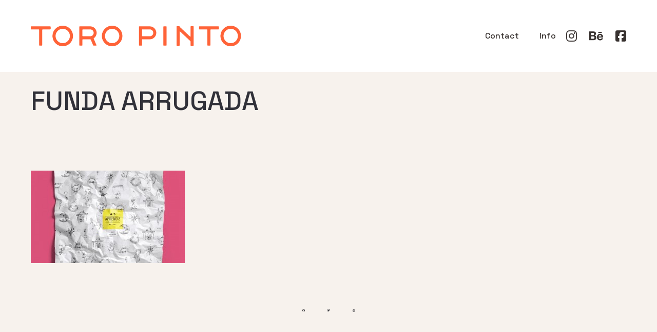

--- FILE ---
content_type: text/html; charset=UTF-8
request_url: https://toro-pinto.com/?attachment_id=4283
body_size: 50527
content:
<!DOCTYPE html>
<html lang="en-US">
  <head>
    <meta http-equiv="Content-Type" content="text/html; charset=UTF-8" />
        <meta name="format-detection" content="telephone=no" />
    <link rel="profile" href="http://gmpg.org/xfn/11">
	<link rel="pingback" href="https://toro-pinto.com/xmlrpc.php">
    
    <meta name="viewport" content="width=device-width, initial-scale=1.0, viewport-fit=cover">
	    
    <meta name='robots' content='index, follow, max-image-preview:large, max-snippet:-1, max-video-preview:-1' />
	<style>img:is([sizes="auto" i], [sizes^="auto," i]) { contain-intrinsic-size: 3000px 1500px }</style>
	
	<!-- This site is optimized with the Yoast SEO plugin v26.0 - https://yoast.com/wordpress/plugins/seo/ -->
	<title>FUNDA ARRUGADA - TORO PINTO</title>
	<link rel="canonical" href="https://toro-pinto.com/" />
	<meta property="og:locale" content="en_US" />
	<meta property="og:type" content="article" />
	<meta property="og:title" content="FUNDA ARRUGADA - TORO PINTO" />
	<meta property="og:url" content="https://toro-pinto.com/" />
	<meta property="og:site_name" content="TORO PINTO" />
	<meta property="article:publisher" content="https://www.facebook.com/toropintomx/" />
	<meta property="og:image" content="https://toro-pinto.com" />
	<meta property="og:image:width" content="2560" />
	<meta property="og:image:height" content="1536" />
	<meta property="og:image:type" content="image/jpeg" />
	<meta name="twitter:card" content="summary_large_image" />
	<script type="application/ld+json" class="yoast-schema-graph">{"@context":"https://schema.org","@graph":[{"@type":"WebPage","@id":"https://toro-pinto.com/","url":"https://toro-pinto.com/","name":"FUNDA ARRUGADA - TORO PINTO","isPartOf":{"@id":"https://toro-pinto.com/#website"},"primaryImageOfPage":{"@id":"https://toro-pinto.com/#primaryimage"},"image":{"@id":"https://toro-pinto.com/#primaryimage"},"thumbnailUrl":"https://toro-pinto.com/wp-content/uploads/2015/12/FUNDA-ARRUGADA-scaled.jpg","datePublished":"2015-12-24T04:05:12+00:00","breadcrumb":{"@id":"https://toro-pinto.com/#breadcrumb"},"inLanguage":"en-US","potentialAction":[{"@type":"ReadAction","target":["https://toro-pinto.com/"]}]},{"@type":"ImageObject","inLanguage":"en-US","@id":"https://toro-pinto.com/#primaryimage","url":"https://toro-pinto.com/wp-content/uploads/2015/12/FUNDA-ARRUGADA-scaled.jpg","contentUrl":"https://toro-pinto.com/wp-content/uploads/2015/12/FUNDA-ARRUGADA-scaled.jpg","width":2560,"height":1536},{"@type":"BreadcrumbList","@id":"https://toro-pinto.com/#breadcrumb","itemListElement":[{"@type":"ListItem","position":1,"name":"Home","item":"https://toro-pinto.com/"},{"@type":"ListItem","position":2,"name":"FUNDA ARRUGADA"}]},{"@type":"WebSite","@id":"https://toro-pinto.com/#website","url":"https://toro-pinto.com/","name":"TORO PINTO","description":"in TORO we trust","potentialAction":[{"@type":"SearchAction","target":{"@type":"EntryPoint","urlTemplate":"https://toro-pinto.com/?s={search_term_string}"},"query-input":{"@type":"PropertyValueSpecification","valueRequired":true,"valueName":"search_term_string"}}],"inLanguage":"en-US"}]}</script>
	<!-- / Yoast SEO plugin. -->


<link rel='dns-prefetch' href='//fonts.googleapis.com' />
<link rel="alternate" type="application/rss+xml" title="TORO PINTO &raquo; Feed" href="https://toro-pinto.com/feed/" />
<link rel="alternate" type="application/rss+xml" title="TORO PINTO &raquo; Comments Feed" href="https://toro-pinto.com/comments/feed/" />
<link rel="alternate" type="application/rss+xml" title="TORO PINTO &raquo; FUNDA ARRUGADA Comments Feed" href="https://toro-pinto.com/?attachment_id=4283/feed/" />
<script type="text/javascript">
/* <![CDATA[ */
window._wpemojiSettings = {"baseUrl":"https:\/\/s.w.org\/images\/core\/emoji\/16.0.1\/72x72\/","ext":".png","svgUrl":"https:\/\/s.w.org\/images\/core\/emoji\/16.0.1\/svg\/","svgExt":".svg","source":{"concatemoji":"https:\/\/toro-pinto.com\/wp-includes\/js\/wp-emoji-release.min.js?ver=6.8.3"}};
/*! This file is auto-generated */
!function(s,n){var o,i,e;function c(e){try{var t={supportTests:e,timestamp:(new Date).valueOf()};sessionStorage.setItem(o,JSON.stringify(t))}catch(e){}}function p(e,t,n){e.clearRect(0,0,e.canvas.width,e.canvas.height),e.fillText(t,0,0);var t=new Uint32Array(e.getImageData(0,0,e.canvas.width,e.canvas.height).data),a=(e.clearRect(0,0,e.canvas.width,e.canvas.height),e.fillText(n,0,0),new Uint32Array(e.getImageData(0,0,e.canvas.width,e.canvas.height).data));return t.every(function(e,t){return e===a[t]})}function u(e,t){e.clearRect(0,0,e.canvas.width,e.canvas.height),e.fillText(t,0,0);for(var n=e.getImageData(16,16,1,1),a=0;a<n.data.length;a++)if(0!==n.data[a])return!1;return!0}function f(e,t,n,a){switch(t){case"flag":return n(e,"\ud83c\udff3\ufe0f\u200d\u26a7\ufe0f","\ud83c\udff3\ufe0f\u200b\u26a7\ufe0f")?!1:!n(e,"\ud83c\udde8\ud83c\uddf6","\ud83c\udde8\u200b\ud83c\uddf6")&&!n(e,"\ud83c\udff4\udb40\udc67\udb40\udc62\udb40\udc65\udb40\udc6e\udb40\udc67\udb40\udc7f","\ud83c\udff4\u200b\udb40\udc67\u200b\udb40\udc62\u200b\udb40\udc65\u200b\udb40\udc6e\u200b\udb40\udc67\u200b\udb40\udc7f");case"emoji":return!a(e,"\ud83e\udedf")}return!1}function g(e,t,n,a){var r="undefined"!=typeof WorkerGlobalScope&&self instanceof WorkerGlobalScope?new OffscreenCanvas(300,150):s.createElement("canvas"),o=r.getContext("2d",{willReadFrequently:!0}),i=(o.textBaseline="top",o.font="600 32px Arial",{});return e.forEach(function(e){i[e]=t(o,e,n,a)}),i}function t(e){var t=s.createElement("script");t.src=e,t.defer=!0,s.head.appendChild(t)}"undefined"!=typeof Promise&&(o="wpEmojiSettingsSupports",i=["flag","emoji"],n.supports={everything:!0,everythingExceptFlag:!0},e=new Promise(function(e){s.addEventListener("DOMContentLoaded",e,{once:!0})}),new Promise(function(t){var n=function(){try{var e=JSON.parse(sessionStorage.getItem(o));if("object"==typeof e&&"number"==typeof e.timestamp&&(new Date).valueOf()<e.timestamp+604800&&"object"==typeof e.supportTests)return e.supportTests}catch(e){}return null}();if(!n){if("undefined"!=typeof Worker&&"undefined"!=typeof OffscreenCanvas&&"undefined"!=typeof URL&&URL.createObjectURL&&"undefined"!=typeof Blob)try{var e="postMessage("+g.toString()+"("+[JSON.stringify(i),f.toString(),p.toString(),u.toString()].join(",")+"));",a=new Blob([e],{type:"text/javascript"}),r=new Worker(URL.createObjectURL(a),{name:"wpTestEmojiSupports"});return void(r.onmessage=function(e){c(n=e.data),r.terminate(),t(n)})}catch(e){}c(n=g(i,f,p,u))}t(n)}).then(function(e){for(var t in e)n.supports[t]=e[t],n.supports.everything=n.supports.everything&&n.supports[t],"flag"!==t&&(n.supports.everythingExceptFlag=n.supports.everythingExceptFlag&&n.supports[t]);n.supports.everythingExceptFlag=n.supports.everythingExceptFlag&&!n.supports.flag,n.DOMReady=!1,n.readyCallback=function(){n.DOMReady=!0}}).then(function(){return e}).then(function(){var e;n.supports.everything||(n.readyCallback(),(e=n.source||{}).concatemoji?t(e.concatemoji):e.wpemoji&&e.twemoji&&(t(e.twemoji),t(e.wpemoji)))}))}((window,document),window._wpemojiSettings);
/* ]]> */
</script>
<style id='wp-emoji-styles-inline-css' type='text/css'>

	img.wp-smiley, img.emoji {
		display: inline !important;
		border: none !important;
		box-shadow: none !important;
		height: 1em !important;
		width: 1em !important;
		margin: 0 0.07em !important;
		vertical-align: -0.1em !important;
		background: none !important;
		padding: 0 !important;
	}
</style>
<link rel='stylesheet' id='wp-block-library-css' href='https://toro-pinto.com/wp-includes/css/dist/block-library/style.min.css?ver=6.8.3' type='text/css' media='all' />
<style id='classic-theme-styles-inline-css' type='text/css'>
/*! This file is auto-generated */
.wp-block-button__link{color:#fff;background-color:#32373c;border-radius:9999px;box-shadow:none;text-decoration:none;padding:calc(.667em + 2px) calc(1.333em + 2px);font-size:1.125em}.wp-block-file__button{background:#32373c;color:#fff;text-decoration:none}
</style>
<style id='global-styles-inline-css' type='text/css'>
:root{--wp--preset--aspect-ratio--square: 1;--wp--preset--aspect-ratio--4-3: 4/3;--wp--preset--aspect-ratio--3-4: 3/4;--wp--preset--aspect-ratio--3-2: 3/2;--wp--preset--aspect-ratio--2-3: 2/3;--wp--preset--aspect-ratio--16-9: 16/9;--wp--preset--aspect-ratio--9-16: 9/16;--wp--preset--color--black: #000000;--wp--preset--color--cyan-bluish-gray: #abb8c3;--wp--preset--color--white: #ffffff;--wp--preset--color--pale-pink: #f78da7;--wp--preset--color--vivid-red: #cf2e2e;--wp--preset--color--luminous-vivid-orange: #ff6900;--wp--preset--color--luminous-vivid-amber: #fcb900;--wp--preset--color--light-green-cyan: #7bdcb5;--wp--preset--color--vivid-green-cyan: #00d084;--wp--preset--color--pale-cyan-blue: #8ed1fc;--wp--preset--color--vivid-cyan-blue: #0693e3;--wp--preset--color--vivid-purple: #9b51e0;--wp--preset--gradient--vivid-cyan-blue-to-vivid-purple: linear-gradient(135deg,rgba(6,147,227,1) 0%,rgb(155,81,224) 100%);--wp--preset--gradient--light-green-cyan-to-vivid-green-cyan: linear-gradient(135deg,rgb(122,220,180) 0%,rgb(0,208,130) 100%);--wp--preset--gradient--luminous-vivid-amber-to-luminous-vivid-orange: linear-gradient(135deg,rgba(252,185,0,1) 0%,rgba(255,105,0,1) 100%);--wp--preset--gradient--luminous-vivid-orange-to-vivid-red: linear-gradient(135deg,rgba(255,105,0,1) 0%,rgb(207,46,46) 100%);--wp--preset--gradient--very-light-gray-to-cyan-bluish-gray: linear-gradient(135deg,rgb(238,238,238) 0%,rgb(169,184,195) 100%);--wp--preset--gradient--cool-to-warm-spectrum: linear-gradient(135deg,rgb(74,234,220) 0%,rgb(151,120,209) 20%,rgb(207,42,186) 40%,rgb(238,44,130) 60%,rgb(251,105,98) 80%,rgb(254,248,76) 100%);--wp--preset--gradient--blush-light-purple: linear-gradient(135deg,rgb(255,206,236) 0%,rgb(152,150,240) 100%);--wp--preset--gradient--blush-bordeaux: linear-gradient(135deg,rgb(254,205,165) 0%,rgb(254,45,45) 50%,rgb(107,0,62) 100%);--wp--preset--gradient--luminous-dusk: linear-gradient(135deg,rgb(255,203,112) 0%,rgb(199,81,192) 50%,rgb(65,88,208) 100%);--wp--preset--gradient--pale-ocean: linear-gradient(135deg,rgb(255,245,203) 0%,rgb(182,227,212) 50%,rgb(51,167,181) 100%);--wp--preset--gradient--electric-grass: linear-gradient(135deg,rgb(202,248,128) 0%,rgb(113,206,126) 100%);--wp--preset--gradient--midnight: linear-gradient(135deg,rgb(2,3,129) 0%,rgb(40,116,252) 100%);--wp--preset--font-size--small: 13px;--wp--preset--font-size--medium: 20px;--wp--preset--font-size--large: 36px;--wp--preset--font-size--x-large: 42px;--wp--preset--spacing--20: 0.44rem;--wp--preset--spacing--30: 0.67rem;--wp--preset--spacing--40: 1rem;--wp--preset--spacing--50: 1.5rem;--wp--preset--spacing--60: 2.25rem;--wp--preset--spacing--70: 3.38rem;--wp--preset--spacing--80: 5.06rem;--wp--preset--shadow--natural: 6px 6px 9px rgba(0, 0, 0, 0.2);--wp--preset--shadow--deep: 12px 12px 50px rgba(0, 0, 0, 0.4);--wp--preset--shadow--sharp: 6px 6px 0px rgba(0, 0, 0, 0.2);--wp--preset--shadow--outlined: 6px 6px 0px -3px rgba(255, 255, 255, 1), 6px 6px rgba(0, 0, 0, 1);--wp--preset--shadow--crisp: 6px 6px 0px rgba(0, 0, 0, 1);}:where(.is-layout-flex){gap: 0.5em;}:where(.is-layout-grid){gap: 0.5em;}body .is-layout-flex{display: flex;}.is-layout-flex{flex-wrap: wrap;align-items: center;}.is-layout-flex > :is(*, div){margin: 0;}body .is-layout-grid{display: grid;}.is-layout-grid > :is(*, div){margin: 0;}:where(.wp-block-columns.is-layout-flex){gap: 2em;}:where(.wp-block-columns.is-layout-grid){gap: 2em;}:where(.wp-block-post-template.is-layout-flex){gap: 1.25em;}:where(.wp-block-post-template.is-layout-grid){gap: 1.25em;}.has-black-color{color: var(--wp--preset--color--black) !important;}.has-cyan-bluish-gray-color{color: var(--wp--preset--color--cyan-bluish-gray) !important;}.has-white-color{color: var(--wp--preset--color--white) !important;}.has-pale-pink-color{color: var(--wp--preset--color--pale-pink) !important;}.has-vivid-red-color{color: var(--wp--preset--color--vivid-red) !important;}.has-luminous-vivid-orange-color{color: var(--wp--preset--color--luminous-vivid-orange) !important;}.has-luminous-vivid-amber-color{color: var(--wp--preset--color--luminous-vivid-amber) !important;}.has-light-green-cyan-color{color: var(--wp--preset--color--light-green-cyan) !important;}.has-vivid-green-cyan-color{color: var(--wp--preset--color--vivid-green-cyan) !important;}.has-pale-cyan-blue-color{color: var(--wp--preset--color--pale-cyan-blue) !important;}.has-vivid-cyan-blue-color{color: var(--wp--preset--color--vivid-cyan-blue) !important;}.has-vivid-purple-color{color: var(--wp--preset--color--vivid-purple) !important;}.has-black-background-color{background-color: var(--wp--preset--color--black) !important;}.has-cyan-bluish-gray-background-color{background-color: var(--wp--preset--color--cyan-bluish-gray) !important;}.has-white-background-color{background-color: var(--wp--preset--color--white) !important;}.has-pale-pink-background-color{background-color: var(--wp--preset--color--pale-pink) !important;}.has-vivid-red-background-color{background-color: var(--wp--preset--color--vivid-red) !important;}.has-luminous-vivid-orange-background-color{background-color: var(--wp--preset--color--luminous-vivid-orange) !important;}.has-luminous-vivid-amber-background-color{background-color: var(--wp--preset--color--luminous-vivid-amber) !important;}.has-light-green-cyan-background-color{background-color: var(--wp--preset--color--light-green-cyan) !important;}.has-vivid-green-cyan-background-color{background-color: var(--wp--preset--color--vivid-green-cyan) !important;}.has-pale-cyan-blue-background-color{background-color: var(--wp--preset--color--pale-cyan-blue) !important;}.has-vivid-cyan-blue-background-color{background-color: var(--wp--preset--color--vivid-cyan-blue) !important;}.has-vivid-purple-background-color{background-color: var(--wp--preset--color--vivid-purple) !important;}.has-black-border-color{border-color: var(--wp--preset--color--black) !important;}.has-cyan-bluish-gray-border-color{border-color: var(--wp--preset--color--cyan-bluish-gray) !important;}.has-white-border-color{border-color: var(--wp--preset--color--white) !important;}.has-pale-pink-border-color{border-color: var(--wp--preset--color--pale-pink) !important;}.has-vivid-red-border-color{border-color: var(--wp--preset--color--vivid-red) !important;}.has-luminous-vivid-orange-border-color{border-color: var(--wp--preset--color--luminous-vivid-orange) !important;}.has-luminous-vivid-amber-border-color{border-color: var(--wp--preset--color--luminous-vivid-amber) !important;}.has-light-green-cyan-border-color{border-color: var(--wp--preset--color--light-green-cyan) !important;}.has-vivid-green-cyan-border-color{border-color: var(--wp--preset--color--vivid-green-cyan) !important;}.has-pale-cyan-blue-border-color{border-color: var(--wp--preset--color--pale-cyan-blue) !important;}.has-vivid-cyan-blue-border-color{border-color: var(--wp--preset--color--vivid-cyan-blue) !important;}.has-vivid-purple-border-color{border-color: var(--wp--preset--color--vivid-purple) !important;}.has-vivid-cyan-blue-to-vivid-purple-gradient-background{background: var(--wp--preset--gradient--vivid-cyan-blue-to-vivid-purple) !important;}.has-light-green-cyan-to-vivid-green-cyan-gradient-background{background: var(--wp--preset--gradient--light-green-cyan-to-vivid-green-cyan) !important;}.has-luminous-vivid-amber-to-luminous-vivid-orange-gradient-background{background: var(--wp--preset--gradient--luminous-vivid-amber-to-luminous-vivid-orange) !important;}.has-luminous-vivid-orange-to-vivid-red-gradient-background{background: var(--wp--preset--gradient--luminous-vivid-orange-to-vivid-red) !important;}.has-very-light-gray-to-cyan-bluish-gray-gradient-background{background: var(--wp--preset--gradient--very-light-gray-to-cyan-bluish-gray) !important;}.has-cool-to-warm-spectrum-gradient-background{background: var(--wp--preset--gradient--cool-to-warm-spectrum) !important;}.has-blush-light-purple-gradient-background{background: var(--wp--preset--gradient--blush-light-purple) !important;}.has-blush-bordeaux-gradient-background{background: var(--wp--preset--gradient--blush-bordeaux) !important;}.has-luminous-dusk-gradient-background{background: var(--wp--preset--gradient--luminous-dusk) !important;}.has-pale-ocean-gradient-background{background: var(--wp--preset--gradient--pale-ocean) !important;}.has-electric-grass-gradient-background{background: var(--wp--preset--gradient--electric-grass) !important;}.has-midnight-gradient-background{background: var(--wp--preset--gradient--midnight) !important;}.has-small-font-size{font-size: var(--wp--preset--font-size--small) !important;}.has-medium-font-size{font-size: var(--wp--preset--font-size--medium) !important;}.has-large-font-size{font-size: var(--wp--preset--font-size--large) !important;}.has-x-large-font-size{font-size: var(--wp--preset--font-size--x-large) !important;}
:where(.wp-block-post-template.is-layout-flex){gap: 1.25em;}:where(.wp-block-post-template.is-layout-grid){gap: 1.25em;}
:where(.wp-block-columns.is-layout-flex){gap: 2em;}:where(.wp-block-columns.is-layout-grid){gap: 2em;}
:root :where(.wp-block-pullquote){font-size: 1.5em;line-height: 1.6;}
</style>
<link rel='stylesheet' id='bootstrap-css' href='https://toro-pinto.com/wp-content/plugins/bm-builder/assets/css/bootstrap.min.css?ver=3.3.7' type='text/css' media='all' />
<link rel='stylesheet' id='owl-carousel-css' href='https://toro-pinto.com/wp-content/plugins/bm-builder/assets/css/owl.carousel.min.css?ver=2.3.0' type='text/css' media='all' />
<link rel='stylesheet' id='ux-default-font-css' href='https://toro-pinto.com/wp-content/plugins/bm-builder/assets/css/default-fonts.css?ver=3.16.3.3' type='text/css' media='all' />
<link rel='stylesheet' id='ux-cb-modules-style-css' href='https://toro-pinto.com/wp-content/plugins/bm-builder/assets/css/modules-style.min.css?ver=3.16.3.3' type='text/css' media='all' />
<link rel='stylesheet' id='ux-font-1584215082615-css' href='https://fonts.googleapis.com/css?family=Space+Grotesk%3A500&#038;subset&#038;ver=6.8.3' type='text/css' media='all' />
<link rel='stylesheet' id='woocommerce-layout-css' href='https://toro-pinto.com/wp-content/plugins/woocommerce/assets/css/woocommerce-layout.css?ver=10.2.3' type='text/css' media='all' />
<link rel='stylesheet' id='woocommerce-smallscreen-css' href='https://toro-pinto.com/wp-content/plugins/woocommerce/assets/css/woocommerce-smallscreen.css?ver=10.2.3' type='text/css' media='only screen and (max-width: 768px)' />
<link rel='stylesheet' id='woocommerce-general-css' href='https://toro-pinto.com/wp-content/plugins/woocommerce/assets/css/woocommerce.css?ver=10.2.3' type='text/css' media='all' />
<style id='woocommerce-inline-inline-css' type='text/css'>
.woocommerce form .form-row .required { visibility: visible; }
</style>
<link rel='stylesheet' id='brands-styles-css' href='https://toro-pinto.com/wp-content/plugins/woocommerce/assets/css/brands.css?ver=10.2.3' type='text/css' media='all' />
<link rel='stylesheet' id='seatheme-woocommerce-css' href='https://toro-pinto.com/wp-content/themes/sea-theme/woocommerce/css/woocommerce.css?ver=1.7.1' type='text/css' media='screen' />
<link rel='stylesheet' id='google-font-roboto-css' href='https://fonts.googleapis.com/css?family=Roboto%3A400%2C500&#038;ver=1.0.0' type='text/css' media='screen' />
<link rel='stylesheet' id='fontawesome-brand-min-css' href='https://toro-pinto.com/wp-content/themes/sea-theme/styles/fontawesome-brand-min.css?ver=6.5.1' type='text/css' media='screen' />
<link rel='stylesheet' id='photoswipe-css' href='https://toro-pinto.com/wp-content/plugins/bm-builder/assets/css/photoswipe.css?ver=4.1.3' type='text/css' media='all' />
<link rel='stylesheet' id='seatheme-archive-style-css' href='https://toro-pinto.com/wp-content/themes/sea-theme/styles/archive.css?ver=1.0.0' type='text/css' media='screen' />
<link rel='stylesheet' id='seatheme-menuicon-default-css' href='https://toro-pinto.com/wp-content/themes/sea-theme/styles/menuicon-default.css?ver=1.0' type='text/css' media='screen' />
<link rel='stylesheet' id='seatheme-interface-style-css' href='https://toro-pinto.com/wp-content/themes/sea-theme/styles/style.css?ver=1.0.0' type='text/css' media='screen' />
<style id='seatheme-interface-style-inline-css' type='text/css'>
body{ --color-bg:#F7F2ED; --color-header-bg:#FFFFFF; --color-pageloader-bg:#FFFFFF; --color-auxiliary: #F8F8F8; --color-logo:#383230; --color-alt-logo:#FFFFFF; --color-tagline:#383230; --color-alt-tagline:#FFFFFF; --color-menu:#383230; --color-alt-menu:#383230; --color-menu-hover:#383230; --color-menu-current:#313139; --color-menu-hover-alt:#FFFFFF; --color-menu-current-alt:#FFFFFF; --bgcolor-expanded-panel:#FFFFFF; --color-text-logo-expanded-panel:#313139; --color-tagline-expanded-panel:#313139; --color-menu-expanded-panel:#313139; --color-menu-expanded-panel-hover:#313139; --color-menu-expanded-panel-current:#313139; --color-title:#313139; --color-content:#414145; --color-content-linked:#B8A772; --color-content-hover:#414145; --color-meta:#ADADAD; --color-meta-link:#B8A772; --color-single-portfolio-caption:#666666; --color-single-navi:#313139; --color-comment-tit:#313139; --color-comment-con:#313139; --color-comment-author:#313139; --color-selection:#000000; --color-selection-bg:#DBD7D2; --color-button-text:#313139; --color-button-text-hover:#FFFFFF; --color-button-bg-hover:#313139; --color-input-text:#ADADAD; --color-input-text-focus:#313139; --color-widget-link-hover:#C2AB6B; --color-footer-bg:#FFFFFF; --color-footer-text:#28282E;} .logo-text { font-family: Space Grotesk, helvetica, sans-serif; font-weight: 500; }#logo-footer .logo-text { font-family: Space Grotesk, helvetica, sans-serif; font-weight: 500; }.logo-text { font-size: 16px; }.logo-text { letter-spacing: 4px; }.navi-header a,.header-bar-social .socialmeida-a,.menu li > a,.navi-header-filters .filters-a,.navi-trigger-text,.cart-text { font-family: Space Grotesk, helvetica, sans-serif; font-weight: 500; }.navi .menu li > a { font-family: Space Grotesk, helvetica, sans-serif; font-weight: 500; }.navi .menu li > a { font-size: 26px; }.navi .menu li > a { letter-spacing: 0px; }.navi .menu li > a { line-height: 1.0; }body.single .title-wrap-tit,.title-wrap-h1 { font-family: Space Grotesk, helvetica, sans-serif; font-weight: 500; }body.single .title-wrap-tit,.title-wrap-h1 { font-size: 52px; }body { font-family: Space Grotesk, helvetica, sans-serif; font-weight: 500; }body { letter-spacing: 0px; }body { line-height: 1.3; }body { font-size: 14px; }h1,h2,h3,h4,h5,h6,.archive-grid-item-tit,.title-wrap-meta-a,.archive-grid-item-meta-item,.product-caption-title { font-family: Space Grotesk, helvetica, sans-serif; font-weight: 500; }h1 { font-size: 30px; }h1 { letter-spacing: 0px; }h1 { line-height: 1.2; }h2 { font-size: 40px; }h2 { letter-spacing: 0px; }h2 { line-height: 1.2; }h3 { font-size: 38px; }h3 { line-height: 1.2; }h4 { font-size: 26px; }h4 { line-height: 1.2; }h5 { font-size: 22px; }h5 { line-height: 1.2; }h6 { font-size: 7px; }h6 { line-height: 1.3; }.article-meta, .comment-form .logged-in-as,.comment-meta,.archive-des,.archive-meta,.title-wrap-des, .entry-summary div[itemprop="description"] p { font-family: Space Grotesk, helvetica, sans-serif; font-weight: 500; }.article-meta, .comment-form .logged-in-as,.comment-meta,.archive-des,.archive-meta,.title-wrap-des, .entry-summary div[itemprop="description"] p { font-size: 16px; }.list-layout-inside-caption,figcaption { font-family: Space Grotesk, helvetica, sans-serif; font-weight: 500; }.post-navi-single,.post-navi-unit-tit { font-family: Space Grotesk, helvetica, sans-serif; font-weight: 500; }.btn-mod-wrap .ux-btn, button, input[type="submit"] { font-family: Space Grotesk, helvetica, sans-serif; font-weight: 500; }.btn-mod-wrap .ux-btn, button, input[type="submit"] { font-size: 16px; }.woocommerce .button, .woocommerce a.added_to_cart { font-family: Space Grotesk, helvetica, sans-serif; font-weight: 500; }.woocommerce .button, .woocommerce a.added_to_cart { font-size: 16px; }textarea,input,input::placeholder,textarea::placeholder { font-family: Space Grotesk, helvetica, sans-serif; font-weight: 500; }textarea,input,input::placeholder,textarea::placeholder { font-size: 18px; }.widget-title { font-family: Space Grotesk, helvetica, sans-serif; font-weight: 500; }.widget-title { font-size: 18px; }.widget-container { font-family: Space Grotesk, helvetica, sans-serif; font-weight: 500; }.footer-info,.footer-info .menu li a { font-family: Space Grotesk, helvetica, sans-serif; font-weight: 500; }.footer-info,.footer-info .menu li a { font-size: 14px; }.sea-cookieconsent-text { font-family: Space Grotesk, helvetica, sans-serif; font-weight: 500; }.sea-cookieconsent-btn.ux-btn { font-family: Space Grotesk, helvetica, sans-serif; font-weight: 500; } .menu-hover-underline1 .menu li>a::before{bottom:calc(0px - 3px);} :root{ --marginBottomLogo: 20px; --spacing-col-cb: 10px; } @media (min-width: 768px) { .container-fluid, .container-class.container-fluid .bm-builder .col-0.bm-wrap:not(.bm-force-full),.container-class.container-fluid .bm-builder .col-0:not(.bm-wrap):not(.bm-force-full) .filters-ul { padding-left: 60px!important; padding-right: 60px!important; --container-fluid-padding:60px; } :root{--fluidMainPading:60px;} } @media (min-width: 1200px) { } .back-top-wrap,.back-top-svg{bottom:72px;}:root { --fontsize_ux_cb_module_fonts_plain_text_header_logo: 16px; }:root { --fontsize_ux_cb_module_fonts_menu_expanded: 20px; }:root { --fontsize_ux_cb_module_fonts_post_page_title: 38px; }:root { --fontsize_ux_cb_module_fonts_post_page_content: 12px; }:root { --fontsize_ux_cb_module_fonts_post_page_heading_1: 25px; }:root { --fontsize_ux_cb_module_fonts_post_page_heading_2: 28px; }:root { --fontsize_ux_cb_module_fonts_post_page_heading_3: 24px; }:root { --fontsize_ux_cb_module_fonts_post_page_heading_6: 8px; }:root { --fontsize_ux_cb_module_fonts_post_page_comments_title: 24px; }:root { --fontsize_ux_cb_module_fonts_button: 14px; }:root { --fontsize_ux_cb_module_fonts_form: 16px; }:root { --fontsize_ux_cb_module_fonts_widget_title: 36px; }:root { --fontsize_ux_cb_module_fonts_widget_content: 16px; }footer { --fontsize_ux_cb_module_fonts_footer: 12px; }:root{--fontsizeShare: 5px;--logo-height: 40px;--logo-height-mobile: 20px;--header-heightscrolled: 100px;--header-heightscrolled-mobile: 50px;--marginleft-menuicon: 20px;--marginleft-menuicon-m: 15px;--marginleft-headericon: 20px;--marginleft-headericon-m: 15px;--hspacing-social-items-head: 20px;--hspacing-social-items-head-m: 10px;--marginL-social-head: 20px;--marginL-social-head-m: 10px;--fontsize-head-social: 24px;--fontsize-head-social-m: 20px;--hspacing-social-items-expand: 20px;--hspacing-social-items-expand-m: 10px;--fontsize-expand-social: 24px;--fontsize-expand-social-m: 20px;--hspacing-social-items-foot: 20px;--hspacing-social-items-foot-m: 10px;--fontsize-foot-social: 24px;--fontsize-foot-social-m: 20px;--padingTBfooter: 10px;--archiveItemsSpaceH: 30px;--archiveItemsSpaceHM: 20px;--archiveItemsSpaceV: 100px;--archiveItemsSpaceVM: 40px;}
NORMALOIDE { font-family: Space Grotesk, helvetica, sans-serif; font-weight: 500; font-size: 14px; }
@media (max-width: 767.98px) { NORMALOIDE { font-size: 10px; --font-size-m: 10px; } }

</style>
<!--[if lte IE 9]>
<link rel='stylesheet' id='seatheme-interface-ie-css' href='https://toro-pinto.com/wp-content/themes/sea-theme/styles/ie.css?ver=6.8.3' type='text/css' media='all' />
<![endif]-->
<script type="text/javascript" src="https://toro-pinto.com/wp-includes/js/jquery/jquery.min.js?ver=3.7.1" id="jquery-core-js"></script>
<script type="text/javascript" src="https://toro-pinto.com/wp-includes/js/jquery/jquery-migrate.min.js?ver=3.4.1" id="jquery-migrate-js"></script>
<script type="text/javascript" id="jquery-js-after">
/* <![CDATA[ */
var seaFontData = {};seaFontData["Space Grotesk"] = {}; 
var photoSwipeLocalize = [];photoSwipeLocalize.push({id:"facebook", label:"Share on Facebook", url:"https://www.facebook.com/sharer/sharer.php?u={{url}}"});photoSwipeLocalize.push({id:"twitter", label:"Tweet", url:"https://twitter.com/intent/tweet?text={{text}}&url={{url}}"});photoSwipeLocalize.push({id:"pinterest", label:"Pin it", url:"http://www.pinterest.com/pin/create/button/"+ "?url={{url}}&media={{image_url}}&description={{text}}"});photoSwipeLocalize.push({id:"download", label:"Download image", url:"{{raw_image_url}}", download:true});var seaCopyTipText = "Copied!";var isFilterClick = false;var UxCBModGlobal = [];var UxCBModGlobalAjax = "false";
var ajaxurl = "https://toro-pinto.com/wp-admin/admin-ajax.php";
var JS_PATH = "https://toro-pinto.com/wp-content/themes/sea-theme/js";
/* ]]> */
</script>
<script type="text/javascript" src="https://toro-pinto.com/wp-content/plugins/woocommerce/assets/js/jquery-blockui/jquery.blockUI.min.js?ver=2.7.0-wc.10.2.3" id="jquery-blockui-js" defer="defer" data-wp-strategy="defer"></script>
<script type="text/javascript" id="wc-add-to-cart-js-extra">
/* <![CDATA[ */
var wc_add_to_cart_params = {"ajax_url":"\/wp-admin\/admin-ajax.php","wc_ajax_url":"\/?wc-ajax=%%endpoint%%","i18n_view_cart":"View cart","cart_url":"https:\/\/toro-pinto.com","is_cart":"","cart_redirect_after_add":"no"};
/* ]]> */
</script>
<script type="text/javascript" src="https://toro-pinto.com/wp-content/plugins/woocommerce/assets/js/frontend/add-to-cart.min.js?ver=10.2.3" id="wc-add-to-cart-js" defer="defer" data-wp-strategy="defer"></script>
<script type="text/javascript" src="https://toro-pinto.com/wp-content/plugins/woocommerce/assets/js/js-cookie/js.cookie.min.js?ver=2.1.4-wc.10.2.3" id="js-cookie-js" defer="defer" data-wp-strategy="defer"></script>
<script type="text/javascript" id="woocommerce-js-extra">
/* <![CDATA[ */
var woocommerce_params = {"ajax_url":"\/wp-admin\/admin-ajax.php","wc_ajax_url":"\/?wc-ajax=%%endpoint%%","i18n_password_show":"Show password","i18n_password_hide":"Hide password"};
/* ]]> */
</script>
<script type="text/javascript" src="https://toro-pinto.com/wp-content/plugins/woocommerce/assets/js/frontend/woocommerce.min.js?ver=10.2.3" id="woocommerce-js" defer="defer" data-wp-strategy="defer"></script>
<link rel="https://api.w.org/" href="https://toro-pinto.com/wp-json/" /><link rel="alternate" title="JSON" type="application/json" href="https://toro-pinto.com/wp-json/wp/v2/media/4283" /><link rel="EditURI" type="application/rsd+xml" title="RSD" href="https://toro-pinto.com/xmlrpc.php?rsd" />
<meta name="generator" content="WordPress 6.8.3" />
<meta name="generator" content="WooCommerce 10.2.3" />
<link rel='shortlink' href='https://toro-pinto.com/?p=4283' />
<link rel="alternate" title="oEmbed (JSON)" type="application/json+oembed" href="https://toro-pinto.com/wp-json/oembed/1.0/embed?url=https%3A%2F%2Ftoro-pinto.com%2F%3Fattachment_id%3D4283" />
<link rel="alternate" title="oEmbed (XML)" type="text/xml+oembed" href="https://toro-pinto.com/wp-json/oembed/1.0/embed?url=https%3A%2F%2Ftoro-pinto.com%2F%3Fattachment_id%3D4283&#038;format=xml" />
	<noscript><style>.woocommerce-product-gallery{ opacity: 1 !important; }</style></noscript>
	<link rel="icon" href="https://toro-pinto.com/wp-content/uploads/2018/11/cropped-toropintofavicon2-32x32.png" sizes="32x32" />
<link rel="icon" href="https://toro-pinto.com/wp-content/uploads/2018/11/cropped-toropintofavicon2-192x192.png" sizes="192x192" />
<link rel="apple-touch-icon" href="https://toro-pinto.com/wp-content/uploads/2018/11/cropped-toropintofavicon2-180x180.png" />
<meta name="msapplication-TileImage" content="https://toro-pinto.com/wp-content/uploads/2018/11/cropped-toropintofavicon2-270x270.png" />
		<style type="text/css" id="wp-custom-css">
			.grid-item-inside{
  margin: 0 !important;         /* nada de margin para no romper Masonry */
  position: relative;
}

.grid-item-inside::after{
  content: "";
  position: absolute;
  inset: 0;                     /* cubre todo el inside */
  box-shadow: inset 0 0 0 6px #f6f2ed; /* “marco” del color de fondo */
  pointer-events: none;         /* no bloquea clicks */
}

.grid-item-inside img{
  display: block;
  width: 100%;
  height: auto-flow;
}



		</style>
		  </head>
  
  <body class="attachment wp-singular attachment-template-default single single-attachment postid-4283 attachmentid-4283 attachment-jpeg wp-theme-sea-theme theme-sea-theme woocommerce-no-js  pswp-dark-skin responsive-ux navi-show navi-show-h show-menu-icon-mobile menu-hover-underline1 default-logo default-menu default-logo-menu-expand default-logo-menu-mobile header-sticky with-page-fadein">

  	<div class="wrap-all">
      
      <div class="page-loading fullscreen-wrap visible visible-again" style="--durationMarquee:1s;"><div class="page-loading-inn"><div class="page-loading-transform"><div class="sea-marquee site-loading-logo"><div class="sea-marquee-in"><span><span class="logo-text">TORO PINTO</span></span> <span><span class="logo-text">TORO PINTO</span></span> <span><span class="logo-text">TORO PINTO</span></span> <span><span class="logo-text">TORO PINTO</span></span></div></div></div></div></div><div id="jquery_jplayer" class="jp-jplayer"></div><div id="wrap-outer">      
      
<header id="header" class=" " data-scroll="0">

    <div id="header-main" class="header-main container-fluid">

        <div class="navi-logo">

            <div class="logo-wrap">
                <div class="logo logo-has-set-mobile" id="logo"><a class="logo-a" href="https://toro-pinto.com/" title="TORO PINTO"><span class="logo-text logo-not-show-txt">TORO PINTO</span><img class="logo-image logo-image-default" src="https://toro-pinto.com/wp-content/uploads/2025/08/Recurso-1.svg" alt="TORO PINTO" /><img class="logo-image logo-image-default-mobile" src="https://toro-pinto.com/wp-content/uploads/2025/08/Recurso-1.svg" alt="TORO PINTO" /></a></div>            </div><!--End logo wrap-->

        </div><!--End navi-logo-->

        <div class="head-meta">

            <nav id="navi-header" class="navi-header">
                <div id="navi_wrap" class="menu-menu2020-container"><ul class="menu clearfix"><li id="menu-item-8544" class="menu-item menu-item-type-post_type menu-item-object-page menu-item-8544 ux-ajax-page-transition-link"><a href="https://toro-pinto.com/contact-us/" data-title="Contact" class="menu-item-a">Contact</a></li>
<li id="menu-item-11991" class="menu-item menu-item-type-post_type menu-item-object-page menu-item-11991 ux-ajax-page-transition-link"><a href="https://toro-pinto.com/studioservices/" data-title="Info" class="menu-item-a">Info</a></li>
</ul></div><!--End #navi_wrap-->
            </nav>

                            <div class="header-bar-social  ">
                        <ul class="socialmeida clearfix">						
                        <li class="socialmeida-li">
                    <a title="" href="https://www.instagram.com/toro_pinto/" class="socialmeida-a" target="_blank" rel="nofollow noopener noreferrer ">
                        <span class="fa fab fa-instagram"></span> </a>
                </li>
                        <li class="socialmeida-li">
                    <a title="" href="https://www.behance.net/toro-pinto" class="socialmeida-a" target="_blank" rel="nofollow noopener noreferrer ">
                        <span class="fa fab fa-behance"></span> </a>
                </li>
                        <li class="socialmeida-li">
                    <a title="" href="https://www.facebook.com/toropintomx/" class="socialmeida-a" target="_blank" rel="nofollow noopener noreferrer ">
                        <span class="fa fab fa-facebook-square"></span> </a>
                </li>
            </ul>
                </div>
                
            <div class="navi-trigger-out ">

                <a href="javascript:;" id="navi-trigger" class="navi-trigger">

                                
                    <svg class="navi-trigger-svg svg-style02" xmlns="http://www.w3.org/2000/svg" viewBox="0 0 380 380">
                        <g class="svg-style02-line2 svg-style02-line"><rect class="svg-style02-line-rect" width="380" height="50" /></g>
                        <g class="svg-style02-line1 svg-style02-line"><rect class="svg-style02-line-rect" width="380" height="50" /></g>
                    </svg>
                   
                
                </a>

            </div>

             
        </div><!--End header-meta-->
   
    </div><!--End header main-->
    
</header><div id="menu-panel" class="menu-panel menu-panel1   menu-panel-bottom-centered ">

    <div class="menu-panel-inn container-fluid">
     
        <nav id="navi" class="navi">
            <div class="navi-wrap"><ul class="menu clearfix"><li class="menu-item menu-item-type-post_type menu-item-object-page menu-item-8544 ux-ajax-page-transition-link"><a href="https://toro-pinto.com/contact-us/" data-title="Contact" class="menu-item-a">Contact</a></li>
<li class="menu-item menu-item-type-post_type menu-item-object-page menu-item-11991 ux-ajax-page-transition-link"><a href="https://toro-pinto.com/studioservices/" data-title="Info" class="menu-item-a">Info</a></li>
</ul></div><!--End #navi_wrap-->
        </nav>
        <div id="menu-panel-bottom" class="menu-panel-bottom container-fluid"> 
            <div class="menu-panel-bottom-left col-md-3 col-sm-3 col-xs-5">
                            </div>
            <div class="menu-panel-bottom-right col-md-9 col-sm-9 col-xs-7">
                            </div>
        </div>
    </div>  
</div>
		
	  <div id="wrap">
	<div id="content">

		        
                        
            
			
	<div class="content_wrap_outer  fullwrap-layout container-fluid container-class">

<div class="fullwrap-layout-inn ">            
            <div id="content_wrap" class="">
                
                                
                
                <article id="post-4283" class="post-4283 attachment type-attachment status-inherit hentry">
                    
					
    <div class=" title-wrap">
        <div class="title-wrap-con">
            <h1 class="title-wrap-tit">FUNDA ARRUGADA</h1>
                            <div class="article-meta clearfix">     <br> </div>
                    </div>
    </div>    
		<div class="entry"><p class="attachment"><a href='https://toro-pinto.com/wp-content/uploads/2015/12/FUNDA-ARRUGADA-scaled.jpg'><img fetchpriority="high" decoding="async" width="300" height="180" src="https://toro-pinto.com/wp-content/uploads/2015/12/FUNDA-ARRUGADA-300x180.jpg" class="attachment-medium size-medium" alt="" srcset="https://toro-pinto.com/wp-content/uploads/2015/12/FUNDA-ARRUGADA-300x180.jpg 300w, https://toro-pinto.com/wp-content/uploads/2015/12/FUNDA-ARRUGADA-600x360.jpg 600w, https://toro-pinto.com/wp-content/uploads/2015/12/FUNDA-ARRUGADA-1612x967.jpg 1612w, https://toro-pinto.com/wp-content/uploads/2015/12/FUNDA-ARRUGADA-1116x670.jpg 1116w, https://toro-pinto.com/wp-content/uploads/2015/12/FUNDA-ARRUGADA-806x484.jpg 806w, https://toro-pinto.com/wp-content/uploads/2015/12/FUNDA-ARRUGADA-558x335.jpg 558w, https://toro-pinto.com/wp-content/uploads/2015/12/FUNDA-ARRUGADA-655x393.jpg 655w" sizes="(max-width: 300px) 100vw, 300px" /></a></p>
<div class="clear"></div></div><!--End entry-->
			
		<div class="blog-unit-meta-bottom">
		
					
			<div class="social-bar">
				<ul class="post_social post-meta-social">
						
										
							<li class="post-meta-social-li">
								<a class="share postshareicon-facebook-wrap" href="javascript:void(0)" onclick="window.open('http://www.facebook.com/sharer.php?u=https://toro-pinto.com/?attachment_id=4283','Facebook','width=600,height=300,left='+(screen.availWidth/2-300)+',top='+(screen.availHeight/2-150)+''); return false;">
								<span class="fa fab fa-facebook postshareicon-facebook"></span>
								</a>
							</li>
						
												
							<li class="post-meta-social-li">
								<a class="share postshareicon-twitter-wrap" href="javascript:void(0)" onclick="window.open('http://twitter.com/share?url=https://toro-pinto.com/?attachment_id=4283&amp;text=FUNDA ARRUGADA','Twitter share','width=600,height=300,left='+(screen.availWidth/2-300)+',top='+(screen.availHeight/2-150)+''); return false;" >
								<span class="fa fab fa-twitter postshareicon-twitter"></span>
								</a>
							</li>
						
													
							<li class="post-meta-social-li">
								<a class="share postshareicon-pinterest-wrap" href="javascript:void(0)" onclick="javascript:window.open('http://pinterest.com/pin/create/bookmarklet/?url=https://toro-pinto.com/?attachment_id=4283&amp;is_video=false&amp;media=https://toro-pinto.com/wp-content/uploads/2015/12/FUNDA-ARRUGADA-scaled.jpg','', 'menubar=no,toolbar=no,resizable=yes,scrollbars=yes,height=600,width=600');return false;">
								<span class="fa fab fa-pinterest  postshareicon-pinterest"></span>
								</a>
							</li>
					
										</ul>
			</div>
	
	
            </div>
        
        
<div id="comments" class="comments-area ">
	
		<div id="respondwrap" class="comment-respond">
					<div id="respond" class="comment-respond">
		<h3 id="reply-title" class="comment-reply-title"><span class="comm-reply-title">Leave a Comment</span></h3><form action="https://toro-pinto.com/wp-comments-post.php" method="post" id="commentform" class="comment-form"><p><textarea id="comment" name="comment" class="requiredFieldcomm" cols="100%" tabindex="4" aria-required="true" placeholder="Leave your comment here"></textarea></p><p><input id="author" name="author" type="text" class="requiredFieldcomm" value="" size="30"aria-required='true' tabindex="1" placeholder="Name" /></p>
<p><input id="email" name="email" type="text" class="email requiredFieldcomm" value="" size="30"aria-required='true' tabindex="2" placeholder="Email" /></p>
<p><input id="url" name="url" type="text" class="url requiredFieldcomm" value="" size="30"aria-required='true' tabindex="3" placeholder="Website" /></p>
<p class="form-submit"><input name="submit" type="submit" id="submit" class="submit" value="Send Comment" /> <input type='hidden' name='comment_post_ID' value='4283' id='comment_post_ID' />
<input type='hidden' name='comment_parent' id='comment_parent' value='0' />
</p></form>	</div><!-- #respond -->
		</div>
 
</div>
                    
                </article><!--end article-->
                
                 
            </div><!--End content_wrap-->

                            
            </div>
</div><!--End content_wrap_outer-->        
            
    </div><!--End content-->
	
      <footer id="footer" class="footer-cols-layout footer-cols-layout-mobile">
    <div class="footer-info footer-horizon-left footer-horizon-left-mobile">
    <div class="container-fluid">
        <div class="footer-cols-item footer-cols-item-mobile"><div id="logo-footer"><a href="https://toro-pinto.com/" title="TORO PINTO"></a></div></div>    </div>
</div></footer>

      </div><!--End wrap -->	  
	  	</div><!--End wrap-outer-->
		<div class="back-top-wrap center-ux container-fluid hidden-xs"><div id="back-top"></div></div>
</div><!--End wrap-all-->
<div class="pswp" tabindex="-1" role="dialog" aria-hidden="true">

    <div class="pswp__bg"></div>

    <div class="pswp__scroll-wrap">

        <div class="pswp__container">
            <div class="pswp__item"></div>
            <div class="pswp__item"></div>
            <div class="pswp__item"></div>
        </div>

        <div class="pswp__ui pswp__ui--hidden">

            <div class="pswp__top-bar">

                <div class="pswp__counter"></div>

                <button class="pswp__button pswp__button--close" title="Close"></button>

                <button class="pswp__button pswp__button--share" title="Share"></button>

                <button class="pswp__button pswp__button--fs" title="Toggle fullscreen"></button>

                <button class="pswp__button pswp__button--zoom" title="Zoom in/out"></button>

                <div class="pswp__preloader">
                    <div class="pswp__preloader__icn">
                      <div class="pswp__preloader__cut">
                        <div class="pswp__preloader__donut"></div>
                      </div>
                    </div>
                </div>
            </div>

            <div class="pswp__share-modal pswp__share-modal--hidden pswp__single-tap">
                <div class="pswp__share-tooltip"></div> 
            </div>

            <button class="pswp__button pswp__button--arrow--left" title="Previous">
            </button>

            <button class="pswp__button pswp__button--arrow--right" title="Next">
            </button>

            <div class="pswp__caption">
                <div class="pswp__caption__center"></div>
            </div>

        </div>

    </div>

</div>

<div class="univer-color" style="background-color: transparent;"></div>

<div id="get-scroll-width"></div>    <div class="video-overlay modal">
        <span class="video-close"></span>
    </div><!--end video-overlay-->
		<div class="sea-cursor" id="sea-cursor" style="--cursorW:75px;">
			<div class="sea-cursor-in sea-cursor-dot"><span class="cursor-text"><span class="cursor-text-in">.</span></span></div> 
		</div>
	
	  <script type="speculationrules">
{"prefetch":[{"source":"document","where":{"and":[{"href_matches":"\/*"},{"not":{"href_matches":["\/wp-*.php","\/wp-admin\/*","\/wp-content\/uploads\/*","\/wp-content\/*","\/wp-content\/plugins\/*","\/wp-content\/themes\/sea-theme\/*","\/*\\?(.+)"]}},{"not":{"selector_matches":"a[rel~=\"nofollow\"]"}},{"not":{"selector_matches":".no-prefetch, .no-prefetch a"}}]},"eagerness":"conservative"}]}
</script>
	<script type='text/javascript'>
		(function () {
			var c = document.body.className;
			c = c.replace(/woocommerce-no-js/, 'woocommerce-js');
			document.body.className = c;
		})();
	</script>
	<link rel='stylesheet' id='wc-blocks-style-css' href='https://toro-pinto.com/wp-content/plugins/woocommerce/assets/client/blocks/wc-blocks.css?ver=wc-10.2.3' type='text/css' media='all' />
<script type="text/javascript" src="https://toro-pinto.com/wp-content/plugins/bm-builder/assets/js/sea_lib.min.js?ver=3.16.3.3" id="sea-lib-js"></script>
<script type="text/javascript" src="https://toro-pinto.com/wp-content/themes/sea-theme/js/jquery.waypoints.min.js?ver=4.0.1" id="waypoints-js"></script>
<script type="text/javascript" src="https://toro-pinto.com/wp-content/plugins/bm-builder/assets/js/gsap.min.js?ver=3.7.1" id="gsap-js"></script>
<script type="text/javascript" src="https://toro-pinto.com/wp-content/plugins/bm-builder/assets/js/ScrollTrigger.min.js?ver=3.7.1" id="ScrollTrigger-js"></script>
<script type="text/javascript" src="https://toro-pinto.com/wp-content/plugins/bm-builder/assets/js/ScrollToPlugin.min.js?ver=3.7.1" id="ScrollToPlugin-js"></script>
<script type="text/javascript" src="https://toro-pinto.com/wp-content/plugins/bm-builder/assets/js/isotope.pkgd.min.js?ver=3.0.6" id="isotope-js"></script>
<script type="text/javascript" src="https://toro-pinto.com/wp-content/plugins/bm-builder/assets/js/packery-mode.pkgd.min.js?ver=2.0.0" id="packery-mode-js"></script>
<script type="text/javascript" src="https://toro-pinto.com/wp-content/plugins/bm-builder/assets/js/lazyload.min.js?ver=17.8.2" id="lazyload-js"></script>
<script type="text/javascript" src="https://toro-pinto.com/wp-content/plugins/bm-builder/assets/js/owl.carousel.min.js?ver=2.3.4" id="owl.carousel-js"></script>
<script type="text/javascript" src="https://toro-pinto.com/wp-content/plugins/bm-builder/assets/js/photoswipe.min.js?ver=4.1.3" id="photoswipe-js" defer="defer" data-wp-strategy="defer"></script>
<script type="text/javascript" src="https://toro-pinto.com/wp-content/plugins/bm-builder/assets/js/photoswipe-ui-default.min.js?ver=4.1.3" id="photoswipe-ui-default-js" defer="defer" data-wp-strategy="defer"></script>
<script type="text/javascript" src="https://toro-pinto.com/wp-content/plugins/bm-builder/assets/js/fontfaceobserver.js?ver=2.1.0" id="fontfaceobserver-js"></script>
<script type="text/javascript" src="https://toro-pinto.com/wp-content/plugins/bm-builder/assets/js/player.min.js?ver=2.20.1" id="vimeoPlayer-js"></script>
<script type="text/javascript" src="https://toro-pinto.com/wp-content/plugins/bm-builder/assets/js/modules-global.min.js?ver=3.16.3.3" id="ux-cb-modules-global-js"></script>
<script type="text/javascript" src="https://toro-pinto.com/wp-content/plugins/woocommerce/assets/js/sourcebuster/sourcebuster.min.js?ver=10.2.3" id="sourcebuster-js-js"></script>
<script type="text/javascript" id="wc-order-attribution-js-extra">
/* <![CDATA[ */
var wc_order_attribution = {"params":{"lifetime":1.0000000000000000818030539140313095458623138256371021270751953125e-5,"session":30,"base64":false,"ajaxurl":"https:\/\/toro-pinto.com\/wp-admin\/admin-ajax.php","prefix":"wc_order_attribution_","allowTracking":true},"fields":{"source_type":"current.typ","referrer":"current_add.rf","utm_campaign":"current.cmp","utm_source":"current.src","utm_medium":"current.mdm","utm_content":"current.cnt","utm_id":"current.id","utm_term":"current.trm","utm_source_platform":"current.plt","utm_creative_format":"current.fmt","utm_marketing_tactic":"current.tct","session_entry":"current_add.ep","session_start_time":"current_add.fd","session_pages":"session.pgs","session_count":"udata.vst","user_agent":"udata.uag"}};
/* ]]> */
</script>
<script type="text/javascript" src="https://toro-pinto.com/wp-content/plugins/woocommerce/assets/js/frontend/order-attribution.min.js?ver=10.2.3" id="wc-order-attribution-js"></script>
<script type="text/javascript" src="https://toro-pinto.com/wp-content/themes/sea-theme/woocommerce/js/woocommerce.js?ver=1.7.1" id="seatheme-woocommerce-js"></script>
<script type="text/javascript" src="https://toro-pinto.com/wp-content/themes/sea-theme/js/modernizr-custom.js?ver=3.5.0" id="modernizr-custom-js"></script>
<script type="text/javascript" src="https://toro-pinto.com/wp-content/themes/sea-theme/js/jquery.jplayer.min.js?ver=2.2.1" id="jplayer-js"></script>
<script type="text/javascript" src="https://toro-pinto.com/wp-includes/js/imagesloaded.min.js?ver=5.0.0" id="imagesloaded-js"></script>
<script type="text/javascript" src="https://toro-pinto.com/wp-includes/js/comment-reply.min.js?ver=6.8.3" id="comment-reply-js" async="async" data-wp-strategy="async"></script>
<script type="text/javascript" src="https://toro-pinto.com/wp-content/themes/sea-theme/js/custom.theme.js?ver=2.1.1" id="seatheme-interface-theme-js"></script>

  </body>
</html>